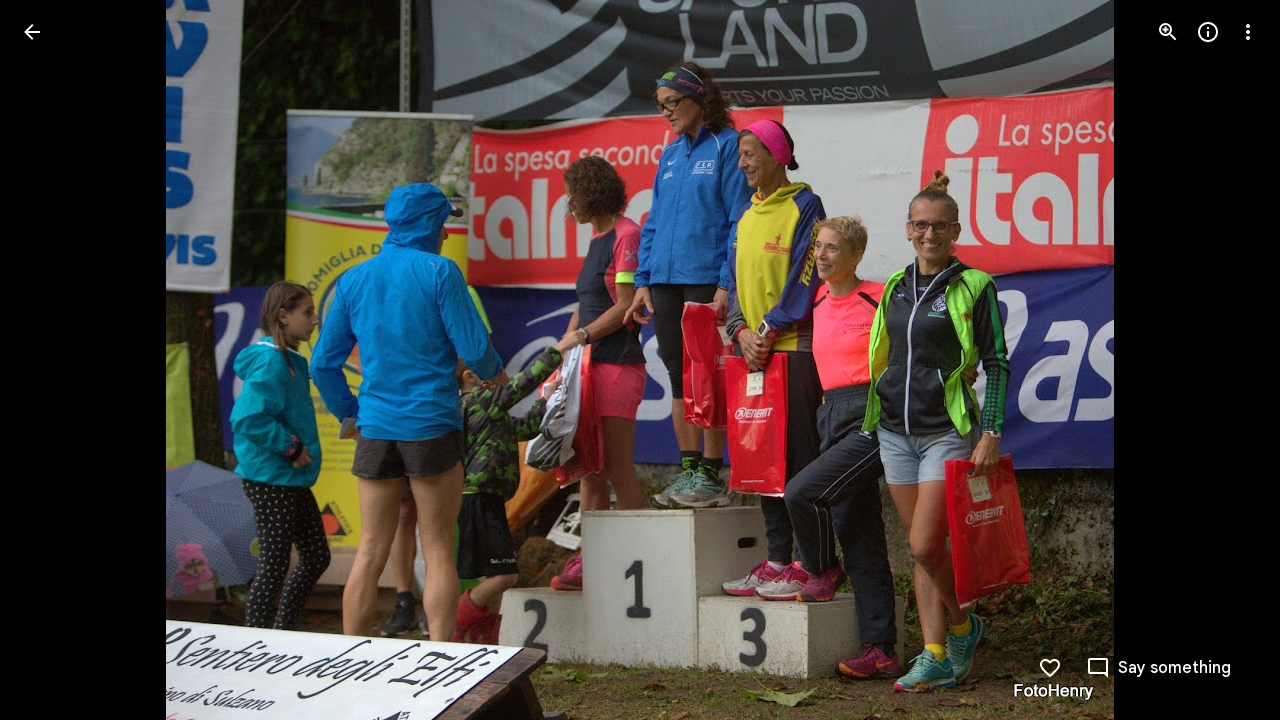

--- FILE ---
content_type: text/javascript; charset=UTF-8
request_url: https://photos.google.com/_/scs/social-static/_/js/k=boq.PhotosUi.en_US.NhOBaFktxE0.2019.O/ck=boq.PhotosUi.-GO9YMUDJmk.L.B1.O/am=AAAAINYAZmA2K_GfCwAIMr7vuID-8bQQNtDI8ILhm40/d=1/exm=A7fCU,Ahp3ie,B7iQrb,BTP52d,BVgquf,DgRu0d,E2VjNc,EAvPLb,EFQ78c,EKHvcb,IXJ14b,IZT63,Ihy5De,IoAGb,JNoxi,KUM7Z,Kl6Zic,L1AAkb,LEikZe,Lcfkne,LhnIsc,LuJzrb,LvGhrf,MI6k7c,MpJwZc,NCfd3d,NwH0H,O1Gjze,O626Fe,O6y8ed,OTA3Ae,P6sQOc,PIVayb,PrPYRd,PsYhI,QIhFr,RMhBfe,RqjULd,RyvaUb,SdcwHb,Sdj2rb,SpsfSb,UBtLbd,UUJqVe,Uas9Hd,Ulmmrd,V3dDOb,WO9ee,Wp0seb,XGBxGe,XVMNvd,XqvODd,YYmHzb,Z15FGf,ZDZcre,ZMlSRe,ZgphV,Zjf9Mc,ZwDk9d,_b,_tp,aW3pY,ag510,b7RkI,baFRdd,bbreQc,byfTOb,c08wCc,cRSdI,ctK1vf,e5qFLc,eT0are,ebZ3mb,fBsFbd,gI0Uxb,gJzDyc,gychg,hKSk3e,hc6Ubd,hdW3jf,i2WExe,iH3IVc,iV3GJd,ig9vTc,j85GYd,jmpo2c,k0FtEb,kjKdXe,l5KCsc,lWpni,lXKNFb,lYp0Je,lZSgPb,lazG7b,lfpdyf,lsjVmc,lwddkf,m9oV,mI3LFb,mSX26d,mdR7q,mzzZzc,n73qwf,nbAYS,nes28b,o3R5Zb,odxaDd,opk1D,p0FwGc,p3hmRc,p9Imqf,pNBFbe,pjICDe,pw70Gc,q0xTif,qTnoBf,qUYJve,rCcCxc,rgKQFc,rvSjKc,sOXFj,saA6te,suMGRe,w9hDv,ws9Tlc,xKVq6d,xQtZb,xRgLuc,xUdipf,zDvDaf,zbML3c,zeQjRb,zr1jrb/excm=_b,_tp,sharedphoto/ed=1/br=1/wt=2/ujg=1/rs=AGLTcCNVDZdPYZRfBbuho7B9zw9-MFBCAQ/ee=EVNhjf:pw70Gc;EmZ2Bf:zr1jrb;F2qVr:YClzRc;JsbNhc:Xd8iUd;K5nYTd:ZDZcre;LBgRLc:SdcwHb;Me32dd:MEeYgc;MvK0qf:ACRZh;NJ1rfe:qTnoBf;NPKaK:SdcwHb;NSEoX:lazG7b;O8Cmgf:XOYapd;Pjplud:EEDORb;QGR0gd:Mlhmy;SNUn3:ZwDk9d;ScI3Yc:e7Hzgb;Uvc8o:VDovNc;YIZmRd:A1yn5d;Zk62nb:E1UXVb;a56pNe:JEfCwb;cEt90b:ws9Tlc;dIoSBb:SpsfSb;dowIGb:ebZ3mb;eBAeSb:zbML3c;gty1Xc:suMGRe;iFQyKf:QIhFr;lOO0Vd:OTA3Ae;oGtAuc:sOXFj;pXdRYb:p0FwGc;qQEoOc:KUM7Z;qafBPd:yDVVkb;qddgKe:xQtZb;wR5FRb:rgKQFc;xqZiqf:wmnU7d;yxTchf:KUM7Z;zxnPse:GkRiKb/dti=1/m=Wt6vjf,hhhU8,FCpbqb,WhJNk?wli=PhotosUi.TYVv_KHUi9g.createPhotosEditorPrimaryModuleNoSimd.O%3A%3BPhotosUi.O88utAmu3t0.createPhotosEditorPrimaryModuleSimd.O%3A%3BPhotosUi.hKVLVXztz2U.skottieWasm.O%3A%3BPhotosUi.SS2KbsAHols.twixWasm.O%3A%3B
body_size: -902
content:
"use strict";this.default_PhotosUi=this.default_PhotosUi||{};(function(_){var window=this;
try{
_.n("Wt6vjf");
var MHb=class extends _.v{constructor(a){super(a,0,MHb.Ge)}getValue(){return _.yi(this,1,_.sc)}setValue(a){return _.Hi(this,1,a,_.sc)}clearValue(){return _.Sh(this,1,_.sc)}};MHb.Ge="f.bo";var NHb,OHb,PHb,QHb,RHb;NHb=function(a){a.t9&&(window.clearTimeout(a.t9),a.t9=0)};OHb=function(a){const b=_.CDb.get(window.location.protocol=="https:"?"SAPISID":"APISID","");a.Y6=a.I3!==""&&b==="";a.fia=a.I3!=b;a.I3=b};PHb=function(a){if(a.Vea||a.dW)NHb(a),a.t9=window.setTimeout((0,_.pe)(a.ma,a),Math.max(3,a.Q3)*1E3)};QHb=function(a){const b=new _.Vn(a.hva);a.Gaa!=null&&_.ho(b,"authuser",a.Gaa);return b};RHb=function(a){a.Y6||(a.dW=!0,a.Q3=Math.min((a.Q3||3)*2,60),PHb(a))};
_.SHb=class extends _.Ve{ud(){this.Vea=!1;NHb(this);super.ud()}ma(){OHb(this);if(this.dW)return this.ha(),!1;if(!this.fia)return PHb(this),!0;this.dispatchEvent("m");if(!this.fW)return PHb(this),!0;this.Y6?(this.dispatchEvent("o"),PHb(this)):this.ha();return!1}ha(){this.dW=!0;const a=QHb(this);let b="rt=r&f_uid="+_.Fe(this.fW);_.rl(a,(0,_.pe)(this.ka,this),"POST",b)}ka(a){a=a.target;OHb(this);if(a.isSuccess()){this.Q3=0;if(this.Y6)this.dW=!1,this.dispatchEvent("o");else if(this.fia)this.dispatchEvent("p");
else{try{var b=a.Bk();const d=JSON.parse(b.substring(b.indexOf("\n")));var c=(new MHb(d[0])).getValue()}catch(d){_.tf(d);this.dispatchEvent("q");RHb(this);return}this.dW=!1;c?this.dispatchEvent("n"):this.dispatchEvent("o")}PHb(this)}else{if(a.getStatus()!=0){b="";try{b=a.Bk()}catch(d){}c=a.getStatus()<500;a=Error("Td`"+a.getStatus()+"`"+QHb(this).toString()+"`"+String(a.Fa)+"`"+b);c&&_.tf(a);this.dispatchEvent("q")}RHb(this)}}};_.h=_.SHb.prototype;_.h.Q3=0;_.h.t9=0;_.h.I3=null;_.h.Y6=!1;_.h.fia=!1;
_.h.Gaa=null;_.h.hva="/_/idv/";_.h.fW="";_.h.Vea=!1;_.h.dW=!1;_.Sd(_.yxa,_.SHb);_.jb().Tq(function(a){const b=new _.SHb;_.kn(a,_.yxa,b);if(_.vl()){a=_.wl();var c=_.nf("WZsZ1e").string(null);b.fW=a;c!==void 0&&(b.I3=c);a=_.go();_.zb(a,"/")||(a="/"+a);b.hva=a+"/idv/";(a=_.ul())&&_.nf("gGcLoe").bool(!1)&&(b.Gaa=a);b.Vea=!0;b.ma()}});
_.r();
_.n("hhhU8");
var TDb;new _.hh(a=>{TDb=a});_.SAb();_.gf(()=>{TDb()});

_.r();
_.n("FCpbqb");
_.jb().Tq(function(a){_.hf(_.lxa,a)});
_.r();
_.n("WhJNk");
var DDb=function(){var a=_.CDb;if(!_.ca.navigator.cookieEnabled)return!1;if(!a.isEmpty())return!0;a.set("TESTCOOKIESENABLED","1",{Mfa:60});if(a.get("TESTCOOKIESENABLED")!=="1")return!1;a.remove("TESTCOOKIESENABLED");return!0},EDb=new Date(1262304E6),FDb=new Date(12779424E5),GDb=new Date(129384E7),HDb=function(a,b){b?a.push(Math.round((b-EDb.getTime())/6E4)):a.push(null)},IDb=function(a,b,c){a.push(b.getTimezoneOffset()/15+56);a:{var d=b.getTimezoneOffset();const e=c.getTimezoneOffset();if(d!=e)for(b=
b.getTime()/6E4,c=c.getTime()/6E4;b<=c;){const f=(b>>1)+(c>>1),g=f*6E4,k=(new Date(g+3E4)).getTimezoneOffset();if((new Date(g-3E4)).getTimezoneOffset()!=k){d=g;break a}if(k==d)b=f+1;else if(k==e)c=f-1;else break}d=null}HDb(a,d)};var JDb=class extends _.Qq{static Ha(){return{service:{window:_.Nr}}}constructor(a){super();this.ha=a.service.window;if(!_.af(_.nf("xn5OId"),!1)&&DDb()&&_.CDb.get("OTZ")===void 0){a=_.CDb;var b=a.set;var c=[];const d=new Date;HDb(c,d.getTime());c.push(d.getTimezoneOffset()/15+56);IDb(c,EDb,FDb);IDb(c,FDb,GDb);c=c.join("_");b.call(a,"OTZ",c,{Mfa:2592E3,path:"/",domain:void 0,dMa:this.ha.get().location.protocol==="https:"})}}};_.Lq(_.lxa,JDb);
_.r();
}catch(e){_._DumpException(e)}
}).call(this,this.default_PhotosUi);
// Google Inc.
